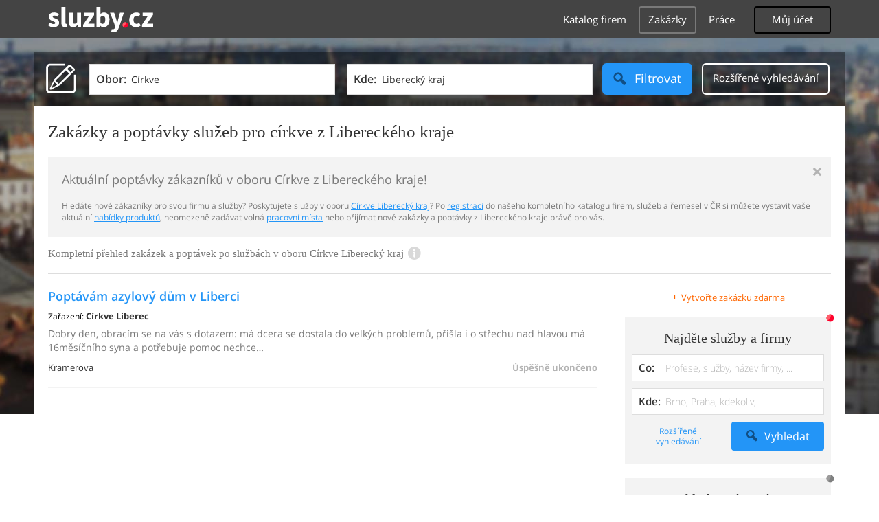

--- FILE ---
content_type: text/html; charset=UTF-8
request_url: https://syndicatedsearch.goog/afs/ads?sjk=3P0nPnYQRkKzWSUmpozt3g%3D%3D&adpage=1&channel=7871035535&client=pub-4220012446249217&q=Liberecky%20kraj%2C%20Cirkve%2C%20Krestanstvi%20-%20krestanska%20cirkev%2C%20Cirkev%20evangelicka%2C%20Duchovni%20cinnost%2C%20Cirkevni%20charita%2C%20sluzby&r=m&type=0&oe=UTF-8&ie=UTF-8&fexp=21404%2C17301431%2C17301432%2C17301436%2C17301548%2C17301266%2C72717108%2C17301545%2C73110182%2C73139889%2C17301559&format=n1&ad=n1&nocache=8661764246770725&num=0&output=uds_ads_only&v=3&bsl=10&pac=0&u_his=2&u_tz=0&dt=1764246770727&u_w=1280&u_h=720&biw=1280&bih=720&psw=1280&psh=720&frm=0&uio=-&cont=adcontainer0&drt=0&jsid=csa&jsv=830884147&rurl=https%3A%2F%2Fzakazky.sluzby.cz%2Fcirkve%2Fliberecky-kraj
body_size: 8540
content:
<!doctype html><html lang="en"> <head>    <meta content="NOINDEX, NOFOLLOW" name="ROBOTS"> <meta content="telephone=no" name="format-detection"> <meta content="origin" name="referrer"> <title>Ads by Google</title>   </head> <body>  <div id="adBlock">    </div>  <script nonce="P4bNtcerPsVjzJu4ZWtyfA">window.AFS_AD_REQUEST_RETURN_TIME_ = Date.now();window.IS_GOOGLE_AFS_IFRAME_ = true;(function(){window.ad_json={"caps":[{"n":"queryId","v":"8kQoafjpOtfmoNgP3IqkyAk"}],"bg":{"i":"https://www.google.com/js/bg/Xs5oQqHGFPRTP6Ttfl7LguGTbkr0LUfUZ56S6Ebh_oQ.js","p":"RJcz7ktf6kG7ww7WXLk79W2/9MgvqAjWpgOp/nQUf1ZZn8a2SvWc6GSLD4M2KAF5fGNiLJOaxqkS68L95dFsBD2Zvcs836hhMjw/SoR69FSLBN0camKguh9yuG0IDttd2ijvCLWNDREVw+e5k3JyhWQJgei6eDOiRm2eUb8LRBWkb6pRe7UFU0xWQiuJreGotWZohmhyscvjei5j/3R4ygZ381mON9V/vSRVWLdfObJgxHcJsv+rPUoyYEkMLGFR8nLTH0WpG3X6TrKyeiosKbd2FiV2epwf6xaGXIAPXv2daDJ/Nn93rARfMF2dUpokD0PrO5dN9iTdJZPUwTghSOG6l9FT6jgpIdL6UFfkAia51AftdiYwxurTqI45uGdJQAZPRkh6dH9tSAQ9+HsDYfbN8+OtiiP2BODR0jRhta5rBjXTJ0Pd8SYI6Bko4KzrFB6q115qx5XN09z0mAIxP3SJVh74F+DLLYckVzG4QceShegjQZOCHY/K4+uKuKZCYQcxj5inp6gd/utUYCPEzC2zrbsYMuDvi4ehAuVUbPc33thF7qhffSqo88IHnT8CsY359EDS+D5v+Ek/7c3H3GWGwleOXaBWlZcIrxPVwy8+wWJ5fauUpwQ4V9/WGBG9x2VMdMNT0gH7BOjQ7dShpv59ByVAWiq0/Ep/f7ggwCJo/MmDR2vuaF/95NXUhEZKfi9IkmQu1tBhoGWo6wkq79pFDkkhOPd2KC67F3Y5llqd4rmAdLXmVyMAiAd1sxZcOSBNvNmLIaZlpUMpYkpajzil9Rxb0pKnKYMt9V3/kp+cCOGsOZQm9Ew7w9jq+nuC4qRgCQU6lCF113sbwFJ6kVpRAu7VpceCOpH/8SigNqRTWlyx3dqzXP8m1pg2hL4JUWCtTjmpqd5M2ZP964gd5ZLrM83350H5idoJH582xYrOsFKK4TSoIq142mlWrTWDot0SLPnEAzvNigxXQfCkGPnmL0xHwxpAklwB7Rf8n3T09N7yBftpSSrGo3ICWsQd5G4hgiqX1M2Qn/bUzhkce85QRbopCOhLPErLJQoPVEFEraZr4zf9hheV1yDl0XFwid+hZp4m0QK/WhzSsoBp8xu0oU446sbWxS+f31VUvy2xKOSxAgMfzjZ/lTPRr7MkKWz+IAX8UwxQaq+Xu+KHO0QaJqw5edIOGzqdILCy0Hi8IbRH6vLxmrm8U5sTmQyBkjvUQcNlbfelnn2yh2TA9061ioJtnqg7KrycUcsohJQuwHEhGXB/g28XQq76G0TVOyGwh2IztbJuLvC8pTy0G1GNOXmArfCmuFpOi230RP7Y9jRlKO2uzeZAxlqlTHySRzr7U4GgNLra8/OVFTTL81Wd1vGH4R5lKdO5HRwlaZNo8vQFbwOOR8qM4GuwpOVM1lgGHOe+fN04cIlmA2O/9drHdj2CqqYO5LDMhIJE+oI050mYXI2Fut2ySjOa6vz0AFBkBeQSi/qtoMgOd/2jV+kaoLaqzPao011IFZ7GG52QKqE4mO/79E9bHS/Z9TWJqiIRm/AiRWNfxLckIM2iBO+FQQFYUMvgSMVTgDp2Qo6DOnjkderEGjbVeXT8LPk5Bm2VHDEWOgM4ir+ecgT0n86HRt+qodPgJcg9H9orAEl1lgA/E1NC1wvzI2ICxapPwlI0xGIEl+j3CV/[base64]/FkACwnnGH2MPD63DHXkJK7uljJ1geL/HsXB7vTKGKqdTYcbMIrPscbAK3kn6RSMszBtJm7jGiiR1tGiZyc62fuILq1JhVGBFCpwlqx+vIHmSRSheB3UFy6Fbs7IVdnZU47fk7NCdwxAWQXN3iAkjvToZ5BeXT+SEtJiGFyxX/2hZ3+JVSjbPnwRxaKuNhIeov32J/huc1V9vJw2lIXMQfC1U/7oKWXkjPYCJzAiIpG5A2QKkLdxJrA5+t0LWb0YmsL9jqP4uhkC2Fr7lPEJZ1E/iu8nH5SJdzXBQVig7UpuQY9eFz1SB7p9b+9GTgVwAjI74C+aUu6UImrNA1iT7ssjVqFwbT99oyKYuuCaD5kaWlQ7NekrPG+UHuELFcylD/Dbx48kLr7v8py49y4a73bvuvrYuYBBrYeLmQ/83iDWVqPuY/xq4zHOr5V7LqDfHgIJ+qMK9IFu7sfaGv8laC0t20BoBR6UkRjmwwjSf1DelCgkcDRbg/Sgi5xodPFttntBJUyyiGPc6LWXKubVovh/GvScuXyatJkeKu/s1CORu+vxg3Y+AIoxkXWAZHasdE8rzYg7a8cxXDXCzOWn1L5KXdvKFedoOqq0/Pkr8k9l6TSjuUO+HJpwEuK0gXancmZ645qkfmoZPDffnXjN6wNfpVkQr3M/BLbd/39eVMFqBI7kvSIsST1IolTg9GwmXq6l21VNBrBPushcrg/F/cPpEzYRkgfdptJ6TgrUyxLPvunLrgbgn8nzMmxSFGuG5tfOALZDj+Dp+QEqm5qBGQMW8kqnHsZi0I8XclYak82r3RJqEl1OJLnJspjlJEb4+flmDrYWkmC88W65csPtfxXkxNWBwPeZKgQbGhQXNDfv00cSQEy/3PYBMaglMTWxqTkK83ESLO17WETyltBOcgJCp0PT52AtjAZfjkZF0hN+2kSO+SnO21Cqd36WCt1M62TzKDqeqsqCCK/[base64]/DFhSoVDIwT9OGtaCNnmkmVUhUtOqgg36K5DT04GG90OH/OrK+F7JJyOhIAs2SZ+4HYd1leXq17JfG28JYOCnw0WvB05WF/J85ADOSEDC57uX8queLjQTByDHnhDEpiSQM2qkR+Piu2UGZM+FPG7A5VHvF/YvPjtocbbzzs21CiOzIACldjx7mj25VB/jmdR/dxK46EExmyoHIJ6dUBFUgQyEEWC3GzTqxAVDgRwZBXIon+w9/igOb7OsuHRAtVobok8XMET5FHQhcinKK+7UaRB1pUnnjgLBOud+y+//uEuSsIW66Tep5MUViWb+ukEFaLLp1qx+vIdVq1RqZ2NQOicj5+Bi2v7h9kl/[base64]/6o6AAbq65krpUoeQzSVbAfZDEmH0ur/AMG3Cdh6hjdbP+KmjCN/3XAYwdzljvHoXrrE/wN6+Kw7ioS2DOsF0r6JyTQ7dAZo/XCpnaN7eNK4mciq3EaU59iCblXqE18JjS2WevBZDC/oe3QAXc/4KRpaSD453CslNmJQcGncvws4fFhrZ2kr/bAqs+as5DX0wXZwaCIXGC/VdXDikT6WKOdX/LkFDgVfTkk6QXU0ldNO9SENxH7WISoLCBMtfZai/gy6G3gPwXI+hgKarhc4SSBTUv/pL5t8uZ69GkPJTbKcI4NWQlBeTJoZuURlnMmromOwRQpGIIlGA9L/A8rY53WYeg/ubqJViM7qYdsPVy55qWzNvxmmxVPE729/dc3l5QSZeTavEBGUGhrz8zc8xwN6pQu3IGTd60MAiXCc+9VjjAQVNZhLq4FTwNSi+rdY9mqTVt+armw98HD3WiP+gM5raTQ0vOKekIf0ceBdzF5o9d0XLv/KGQMOHJbyEztDaiR4LeD2lhtv2ztrT9nMp3n4HkZfJeJ3FCvEVSS31BOh9L9a4wXAlLIPTNLsUONCALLgrzqYj/2XrPpjiXRjEJaD3SEtX9ag2TTkOeLCzyM8vqG2fbadlEK9Zq4NgHo4TCWIKriegzClH5+UF7vvwNdtMoQSnqMPKPD4AUJhuaiVzTXWV6GUI/I6WRgRY+rVjTW5nhKt8aT+zEZDZou/vXeM6Vl8677UcZZpnnjin/Mr7UOKi25MTAhPrjGCOg3E+QZ7RwYe+i1GrQqBd1Wf+gPl1uf+YdvF1o+nkg4ZHZa0tkmClW3JAlzzRX1hB/2YnoEsbaikZ1L9ppmFOY9fwOljCN9TvSTQQPvHINyXgJh6qFKvFOBHPiycnEEwV0Y8vHz2hPu/qCY0uAGd5T3sw/QpwLDiteD1SBVNeXeRj4cXRdLJWMztsb1IPJ7dWqhLYfpW0yIj+HauJMPYkMPH+6rEKFCOo5IqFT734duDxHXgaiRqu3/9ftnvqASQ0zk74GiehHQc5F+Jd2VBP/ScTPpXobqw9kqsKRkxPoxfLwEzTF/WnVxytAJMn7E+m/sx5t1Y+fbliWaUPAuziK+xUrfkLgviF+ofLBwSHaBSA9ccwqAZpFBtEEpM9HacV2TroZWjTHUIyYG5kuxip8UG2YhHPONBG3NTDbGgfgrOXEqdPFaE6BvGOxy9WJ/WlxdoiPPa+fu395nH8Sr3YCXsvNZTMHDC8ifQEHLC9eWkyWl1NHLntycEWdMxdC7Jk5zzmxgsEIgHp6z13axtfxRRwmxHEmBAR7MdVybAeZJicke0RbnT5EIDZkRB/nUwKBl7mglvQI3isSIN50feD3Ut9TijVXsYR1v6vp6Th4vNhc3uskDPowb+sMGT0reo6Jd8OxUvCPwT/wSYS/dgTW0GYkBYGQgdqf2lhwDjNqL7IrUlAw4FVm6nTffZrGKEDx1zZ4k3MytPCkaLI6y+mwNTrAw6MdyXyktJAgF/47sgceMisCxD9cC/Ro5/adIV9x9WL15bB0hvLYxrWlnNwQKie9A0SM57/fNooxknb+6PQkPet875iL2kQJAGSagWpoBohlJ+PaetvdOLtRLjF0Gy4vzDzBHMhdtjigBrCe8/d+bycvgsR1+kmMWlgTNcojwwl9f3Wqdv3LS/burScAj7AAuChLzr27bYHStEZVUkurQmvQ2O4Wu2tQoV9sUdkxK5EeX8mB7RoBpLogexSGc5FLe8VCVlZ9Hs8Hi6DkKOShxLeto8vaFDA7i/yQOd6IOHCHzzTVON1F3qNNIQz42f83vIosdch5LVtJvCXbB5aZphkVclGf2HDAbaQrV0EBcAmi7mQPv4xnYhEL2VLDZTls8Lf+wQbLG2Xq8WPvRriEGuwLtN5GREPJpgOVnQw/aJ5Pu7S1sEeX+HHob4BOvThLGVJMNOuJ3hgsk4dbGDTZdt8L9NdOw9KGxm1/DU8FdBMC1ZC2X78gXJmQy8LiGSV7aUTdKRkMd4//aNCVqyShoDBN1pm5pLcnQ8HXfc2GIGbJLM3jKEYIZ/tHzUWjarecdFVPvPlRmn7W9PK7xe/[base64]/TrVtCg6zlCufUFcgzYoqdj+ZRmEqIfYaWX9ysDCA3c2d4IGso5FarRJQhMW8tLyFmWLyE3pydk4w5WFctvLSCrJd/RPOZSVFfbcs69spLw+1qzMQCVNyNoDhh2d8FmdtQjdM7kCUivmYIxTELod66gTnSR65gLa26OOa7/wHeg2D0F72faYxyLZOz+/Nfgk2J36euclJ3AeNRudT2CyZyPS4Uqbsu3H08Oz+HymF0jgJ//sswswSPxUH+PuFE11RvNmBCMSp2pHW28v3IlLi8buPSiUEezy1d4aBPf5kCqgRpH0UtZPIvhv72qvoChPoJhTa5aSKvmRAezF/XhulV6efq5VHQbzv2NzyuuNJsaP5xgQC+kP3D+9tWpz6v0RwPW4NINEXbHYkVwkBilXm7f7by6XTE9/za+f9OdNPbCgs8QIxpJCmbs9mHUhSpMUaxHTceg25R0yexdA72VXRlv7Kx+0DC7MmKYqeMcUI4TMDtdi3XY37Af96IZb/[base64]/maY4l8DXlKKookfxSUJwlWAPErxKCObM25pT1hNAn4OBXok41k5jPpK1wJvX6rDRbEem9jYGhA/n/fH/1+WGmC7M//[base64]/bK193q8qQMYf7ko/wB+4OreJVXd3ypE+GfYnmVSpiTDBxBIzMnL7npPYESSxNs18m5h1lVs2DzBeFUBJNmrcBhBL+Cwba6DfUx4ZwNLtq/eFhhQZEGylaJTlJyk66WoAikZS5YjvRda5Vt4bPIpWYyPbO6raB4gqHgisRBqOQZ88iwObjPFfNlrAVH4KM6whkW2NN+q8NB4bu5x+uPXQB67h2D/vIDdeHiwKzpi5+bXk8Rb339QoOdYH+OZFN8JLR6OhAHQg3C/PEcD9B2twYSY7dfgHKoNw6fUxgKKDRY1PQ+IB29nHVr0iFkGW65+VXLXCqzpz4RW17gzqHxsojSccUN06wcsqieQJgZN4lkiGTGAnKuun07DgKCVhYTltwOZRq3nkebPBeW1p4WwtgtqPfImIW6eYnqmeOf5VIsvOnlvXS3/ZTewuiPTBKdN74cxW+Auqk1PD8PtaSzKwoTdHIJpq/SwQiOPoow1V/jLmQnQ7B11mNZXJJtjAM3rtGaZ9FJX6EnoKE9pC0iFr8PNRvPL4V7iJjKCd1e9u9heCoz7DHfRA6EZBalVOi3KD1IyIwt668JNIi16CPygsK810i4tCtWW0MO8kFeY9fGnmVBfHwvB3b6wyZzXRL9+u12f6FD/rZ4V/MhB9K6FdsGGsHBYpwTEU/okAlSHy+l66DA5oDxQNUJ1J5CbrLa8ALKhfSo08TSGRlOJtm/E6YJi7eo5CSklAhEc8sSKFXesyfxCV9XLpkl4HOP3tX1JKx2FBgb+WdRQ+/FO5Z8pKTTdp48Rx61yexVsW2NJntMyxvfWQ2OAT5EloBG2pflzYFMeNZ3GgbL/2Q0JKQlASK7I1RUX5pSPD4nzZAXBqmppz5J6TbLX5smKdkwaBnQT3ahTHS8434AtUdJND47G9JY6ra5oIcxd+2yXY694E2EDmyGQrJZoA7bIEa8qC1SceFC/fixLMZaH2gJPVQbIyjLHu0HhX0K7ZHObGh9Koa8oEdMgysZQZmIxlhIs9BMGPtEPFJ8RRqoG/iILUIhlWgUwBMAXF9QFStzE4H4u64l2PtnkO6EhfSWEWzTe0keDK1HzSqXE9z+glQyCyR5WOxWgqDhPgmmUsFnke8P00lCiM02Su3JPRwmHYhEYikmteXF6lT9N2YubupRTbdQEPFqJOsh8Syh8FXqKfYANijhZjZkONBAD/XaH843CjHr42EwEVsbJVoDYjSqR+IcE3NL2xDUAe95EnkaPc+OzaDgl9I7dlIK/4lB8nG10H0DvF/0QkbwfJOM3EPqsRDfUbGhqULB+nt5BofX94JpMzE0f8pwY5CnzVCK7J9xZl/inX0L8jYAvjOoh0WQQ97jGGyOYaYyPenZTEN1IFBoZ5xa836TGhBIaqSGSjhFwalWAwPawyNpNolxFqGDkHv6f61xYiSI/XLNOkA3wxLGQeNxPPl3/EZW5DQ2vuMZfK+paC/492M6Y7EST6EASNi73+tbdPTw+yXqhH7KFIuBwku/Umpf9c3UZikraP3VYfQlilNoCvM7FJlAZuHGfTKfI/10WVvAMeQ/xk+AeCBg4b5ZRmDsJqehRrIabUMkqUlsYTWdpa5HOBUIT0L0Vh0TrXmZC6oOtCZbWtdJShlYqerJkAbnI1uwiX3aVhvTk79/6xu9voXROU+WRGcD7AqEixfN3nfrDxBWGtgy4l2oiww/Q+Pj083Hl5bZH35LS6AZzO/lY9klUsyVrkE/XpjlGoQd93CyCIkeeJJ/4/W/DM+kDMpkvKftsgOBnB7dN5hGi2PzN4dg1bZywS6jYZedkAUhVc75KCLRa3PrWzZi07kKDaEJSr2vSnvPun0TAXu8bq110piIXtY7DMfFB8GfBoLOLVxAXiXGrjF9GrYxs3QgL1WO1baaBGMv9g7Gd8MULwAFS86WygexkO44SnsClPcMjorqPLFnTjhyZd7SNkvft/K0iRjpPjIO56b7+Hc06LDlFWdC6UO/4kb5XDZWLrXvW53fiQbRkRdeCeGbq8AK9P2Be8xauCrXrSrHSoNoJUCniTqgaes2/YofaC5zu+FAFmCYHNSbjKFH9hlfHd5MFQZaict2RDyZIHPhoArRhENzO6a09NMZYJZC5VYrOMqWlv14AVvtxsB2rPt1yL8DPzSdJB6FA5Ny19tsIr/ny0drf53BgwjZS/ZgS6stEUCW/z2MwjdlUkCysdQMUQINYEJ/AkMneyuCnRV/+wSPaldJ6WQwIPHTK+Ea2WTpY1M3Ky9zB48Dyxo6ONnH6ZF3HJw5/gTF724R5MmGNvluWUuhzfqbKEpq3imbs3czuamCP8a9mYfvBEYbvJA7oYr3UGPzsbrurQvAl0ooj8moNMVpXeCFd7r7dshBm/6NrgwCmc/h2oF0dKIFUYXLImNmLglU9KTH95SGvM1Ry26//4udp1JnX8ZsMIAjhiydyP7oJUMSjL5362sL8xBfL/RzJWB22feebzQa8Wf7JpPSFlW81hy7xys5jEBYEfLlDEpAIYALRsvI5LJkJqBXMtnheFzUOgWdalqNk5tV1nbkIuK+mOvdnEWLojK0FWQXWcgGphdhk7FRLv4Zrw4V/kcvXsYX7G6eSmSkoOROZkajl84i4tpVkJPm6BkE2a+tu14jtRI99JrJwxqlrgJX26PsV2s8RI+miDgC2maklaub6ihSieH2Jj0sdLh08c7vs0P0zDRbCzgbMzzwdiRCNQJoKXMvyfInipwlOwFef93MkS7YoHHlO7rI+sq1GNiYzRem33425EyUZqn6RB8b2LF/7NBiJJiaZEeZHaT+WZgT9asMnubpSo9aAwT6l0n9XZCXsgaTuW4BGq6r4g3ThTSs51IPz7U7ktQ5A9oNbSKGexk40MudEptRm0KyHbxr93v/[base64]/RI9fZ7jYs3eOdYVzamC8oiGUv3aC0Ts4yC4M3xy+syamAJOA0JeUCqdCTEwZjNEfmXI1CdMJJSGnqYggeznpBUh/lCvotM7HCiwsNfaFS3hHskhLOHCi2vlDSuGcs9jfU81MWqT1/OxBh/V6BjpfWxx2YYThkp/iolZEE64Px6kklvkZNK9rhros81lioBM/+smVtEjeDgjZF1MpJHnws6iBn/iL5VcC88hQn2ngCaPsiks+cIpFP7Tld3oAGXXX7ryPRUcmsAJsdbvw\u003d"},"gd":{"ff":{"fd":"swap","eiell":true,"pcsbs":"44","pcsbp":"8","esb":true},"cd":{"pid":"pub-4220012446249217","eawp":"partner-pub-4220012446249217","qi":"8kQoafjpOtfmoNgP3IqkyAk"},"pc":{},"dc":{"d":true}}};})();</script> <script src="/adsense/search/async-ads.js?pac=0" type="text/javascript" nonce="P4bNtcerPsVjzJu4ZWtyfA"></script>  </body> </html>

--- FILE ---
content_type: text/html; charset=utf-8
request_url: https://www.google.com/recaptcha/api2/aframe
body_size: 142
content:
<!DOCTYPE HTML><html><head><meta http-equiv="content-type" content="text/html; charset=UTF-8"></head><body><script nonce="wDKPVgDk-UhlXiDiUZuiIQ">/** Anti-fraud and anti-abuse applications only. See google.com/recaptcha */ try{var clients={'sodar':'https://pagead2.googlesyndication.com/pagead/sodar?'};window.addEventListener("message",function(a){try{if(a.source===window.parent){var b=JSON.parse(a.data);var c=clients[b['id']];if(c){var d=document.createElement('img');d.src=c+b['params']+'&rc='+(localStorage.getItem("rc::a")?sessionStorage.getItem("rc::b"):"");window.document.body.appendChild(d);sessionStorage.setItem("rc::e",parseInt(sessionStorage.getItem("rc::e")||0)+1);localStorage.setItem("rc::h",'1764246771358');}}}catch(b){}});window.parent.postMessage("_grecaptcha_ready", "*");}catch(b){}</script></body></html>